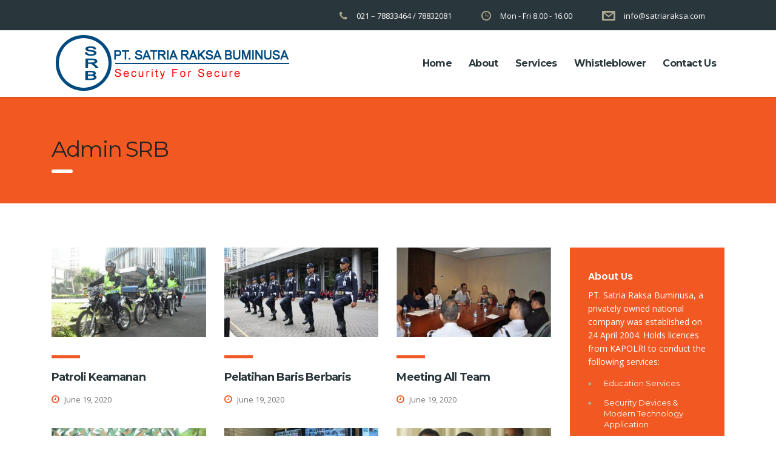

--- FILE ---
content_type: text/html; charset=UTF-8
request_url: https://satriaraksa.com/author/erwin0837/
body_size: 10625
content:
<!DOCTYPE html>
<html lang="en-US" class="no-js">
<head>
    <meta charset="UTF-8">
    <meta name="viewport" content="width=device-width, initial-scale=1">
    <link rel="profile" href="https://gmpg.org/xfn/11">
    <link rel="pingback" href="https://satriaraksa.com/xmlrpc.php">
    <title>Admin SRB &#8211; PT. Satria Raksa Buminusa</title>
<meta name='robots' content='max-image-preview:large' />
<link rel='dns-prefetch' href='//fonts.googleapis.com' />
<link rel="alternate" type="application/rss+xml" title="PT. Satria Raksa Buminusa &raquo; Feed" href="https://satriaraksa.com/feed/" />
<link rel="alternate" type="application/rss+xml" title="PT. Satria Raksa Buminusa &raquo; Comments Feed" href="https://satriaraksa.com/comments/feed/" />
<link rel="alternate" type="application/rss+xml" title="PT. Satria Raksa Buminusa &raquo; Posts by Admin SRB Feed" href="https://satriaraksa.com/author/erwin0837/feed/" />
<style id='wp-img-auto-sizes-contain-inline-css' type='text/css'>
img:is([sizes=auto i],[sizes^="auto," i]){contain-intrinsic-size:3000px 1500px}
/*# sourceURL=wp-img-auto-sizes-contain-inline-css */
</style>
<style id='wp-emoji-styles-inline-css' type='text/css'>

	img.wp-smiley, img.emoji {
		display: inline !important;
		border: none !important;
		box-shadow: none !important;
		height: 1em !important;
		width: 1em !important;
		margin: 0 0.07em !important;
		vertical-align: -0.1em !important;
		background: none !important;
		padding: 0 !important;
	}
/*# sourceURL=wp-emoji-styles-inline-css */
</style>
<style id='wp-block-library-inline-css' type='text/css'>
:root{--wp-block-synced-color:#7a00df;--wp-block-synced-color--rgb:122,0,223;--wp-bound-block-color:var(--wp-block-synced-color);--wp-editor-canvas-background:#ddd;--wp-admin-theme-color:#007cba;--wp-admin-theme-color--rgb:0,124,186;--wp-admin-theme-color-darker-10:#006ba1;--wp-admin-theme-color-darker-10--rgb:0,107,160.5;--wp-admin-theme-color-darker-20:#005a87;--wp-admin-theme-color-darker-20--rgb:0,90,135;--wp-admin-border-width-focus:2px}@media (min-resolution:192dpi){:root{--wp-admin-border-width-focus:1.5px}}.wp-element-button{cursor:pointer}:root .has-very-light-gray-background-color{background-color:#eee}:root .has-very-dark-gray-background-color{background-color:#313131}:root .has-very-light-gray-color{color:#eee}:root .has-very-dark-gray-color{color:#313131}:root .has-vivid-green-cyan-to-vivid-cyan-blue-gradient-background{background:linear-gradient(135deg,#00d084,#0693e3)}:root .has-purple-crush-gradient-background{background:linear-gradient(135deg,#34e2e4,#4721fb 50%,#ab1dfe)}:root .has-hazy-dawn-gradient-background{background:linear-gradient(135deg,#faaca8,#dad0ec)}:root .has-subdued-olive-gradient-background{background:linear-gradient(135deg,#fafae1,#67a671)}:root .has-atomic-cream-gradient-background{background:linear-gradient(135deg,#fdd79a,#004a59)}:root .has-nightshade-gradient-background{background:linear-gradient(135deg,#330968,#31cdcf)}:root .has-midnight-gradient-background{background:linear-gradient(135deg,#020381,#2874fc)}:root{--wp--preset--font-size--normal:16px;--wp--preset--font-size--huge:42px}.has-regular-font-size{font-size:1em}.has-larger-font-size{font-size:2.625em}.has-normal-font-size{font-size:var(--wp--preset--font-size--normal)}.has-huge-font-size{font-size:var(--wp--preset--font-size--huge)}.has-text-align-center{text-align:center}.has-text-align-left{text-align:left}.has-text-align-right{text-align:right}.has-fit-text{white-space:nowrap!important}#end-resizable-editor-section{display:none}.aligncenter{clear:both}.items-justified-left{justify-content:flex-start}.items-justified-center{justify-content:center}.items-justified-right{justify-content:flex-end}.items-justified-space-between{justify-content:space-between}.screen-reader-text{border:0;clip-path:inset(50%);height:1px;margin:-1px;overflow:hidden;padding:0;position:absolute;width:1px;word-wrap:normal!important}.screen-reader-text:focus{background-color:#ddd;clip-path:none;color:#444;display:block;font-size:1em;height:auto;left:5px;line-height:normal;padding:15px 23px 14px;text-decoration:none;top:5px;width:auto;z-index:100000}html :where(.has-border-color){border-style:solid}html :where([style*=border-top-color]){border-top-style:solid}html :where([style*=border-right-color]){border-right-style:solid}html :where([style*=border-bottom-color]){border-bottom-style:solid}html :where([style*=border-left-color]){border-left-style:solid}html :where([style*=border-width]){border-style:solid}html :where([style*=border-top-width]){border-top-style:solid}html :where([style*=border-right-width]){border-right-style:solid}html :where([style*=border-bottom-width]){border-bottom-style:solid}html :where([style*=border-left-width]){border-left-style:solid}html :where(img[class*=wp-image-]){height:auto;max-width:100%}:where(figure){margin:0 0 1em}html :where(.is-position-sticky){--wp-admin--admin-bar--position-offset:var(--wp-admin--admin-bar--height,0px)}@media screen and (max-width:600px){html :where(.is-position-sticky){--wp-admin--admin-bar--position-offset:0px}}

/*# sourceURL=wp-block-library-inline-css */
</style><style id='global-styles-inline-css' type='text/css'>
:root{--wp--preset--aspect-ratio--square: 1;--wp--preset--aspect-ratio--4-3: 4/3;--wp--preset--aspect-ratio--3-4: 3/4;--wp--preset--aspect-ratio--3-2: 3/2;--wp--preset--aspect-ratio--2-3: 2/3;--wp--preset--aspect-ratio--16-9: 16/9;--wp--preset--aspect-ratio--9-16: 9/16;--wp--preset--color--black: #000000;--wp--preset--color--cyan-bluish-gray: #abb8c3;--wp--preset--color--white: #ffffff;--wp--preset--color--pale-pink: #f78da7;--wp--preset--color--vivid-red: #cf2e2e;--wp--preset--color--luminous-vivid-orange: #ff6900;--wp--preset--color--luminous-vivid-amber: #fcb900;--wp--preset--color--light-green-cyan: #7bdcb5;--wp--preset--color--vivid-green-cyan: #00d084;--wp--preset--color--pale-cyan-blue: #8ed1fc;--wp--preset--color--vivid-cyan-blue: #0693e3;--wp--preset--color--vivid-purple: #9b51e0;--wp--preset--gradient--vivid-cyan-blue-to-vivid-purple: linear-gradient(135deg,rgb(6,147,227) 0%,rgb(155,81,224) 100%);--wp--preset--gradient--light-green-cyan-to-vivid-green-cyan: linear-gradient(135deg,rgb(122,220,180) 0%,rgb(0,208,130) 100%);--wp--preset--gradient--luminous-vivid-amber-to-luminous-vivid-orange: linear-gradient(135deg,rgb(252,185,0) 0%,rgb(255,105,0) 100%);--wp--preset--gradient--luminous-vivid-orange-to-vivid-red: linear-gradient(135deg,rgb(255,105,0) 0%,rgb(207,46,46) 100%);--wp--preset--gradient--very-light-gray-to-cyan-bluish-gray: linear-gradient(135deg,rgb(238,238,238) 0%,rgb(169,184,195) 100%);--wp--preset--gradient--cool-to-warm-spectrum: linear-gradient(135deg,rgb(74,234,220) 0%,rgb(151,120,209) 20%,rgb(207,42,186) 40%,rgb(238,44,130) 60%,rgb(251,105,98) 80%,rgb(254,248,76) 100%);--wp--preset--gradient--blush-light-purple: linear-gradient(135deg,rgb(255,206,236) 0%,rgb(152,150,240) 100%);--wp--preset--gradient--blush-bordeaux: linear-gradient(135deg,rgb(254,205,165) 0%,rgb(254,45,45) 50%,rgb(107,0,62) 100%);--wp--preset--gradient--luminous-dusk: linear-gradient(135deg,rgb(255,203,112) 0%,rgb(199,81,192) 50%,rgb(65,88,208) 100%);--wp--preset--gradient--pale-ocean: linear-gradient(135deg,rgb(255,245,203) 0%,rgb(182,227,212) 50%,rgb(51,167,181) 100%);--wp--preset--gradient--electric-grass: linear-gradient(135deg,rgb(202,248,128) 0%,rgb(113,206,126) 100%);--wp--preset--gradient--midnight: linear-gradient(135deg,rgb(2,3,129) 0%,rgb(40,116,252) 100%);--wp--preset--font-size--small: 13px;--wp--preset--font-size--medium: 20px;--wp--preset--font-size--large: 36px;--wp--preset--font-size--x-large: 42px;--wp--preset--spacing--20: 0.44rem;--wp--preset--spacing--30: 0.67rem;--wp--preset--spacing--40: 1rem;--wp--preset--spacing--50: 1.5rem;--wp--preset--spacing--60: 2.25rem;--wp--preset--spacing--70: 3.38rem;--wp--preset--spacing--80: 5.06rem;--wp--preset--shadow--natural: 6px 6px 9px rgba(0, 0, 0, 0.2);--wp--preset--shadow--deep: 12px 12px 50px rgba(0, 0, 0, 0.4);--wp--preset--shadow--sharp: 6px 6px 0px rgba(0, 0, 0, 0.2);--wp--preset--shadow--outlined: 6px 6px 0px -3px rgb(255, 255, 255), 6px 6px rgb(0, 0, 0);--wp--preset--shadow--crisp: 6px 6px 0px rgb(0, 0, 0);}:where(.is-layout-flex){gap: 0.5em;}:where(.is-layout-grid){gap: 0.5em;}body .is-layout-flex{display: flex;}.is-layout-flex{flex-wrap: wrap;align-items: center;}.is-layout-flex > :is(*, div){margin: 0;}body .is-layout-grid{display: grid;}.is-layout-grid > :is(*, div){margin: 0;}:where(.wp-block-columns.is-layout-flex){gap: 2em;}:where(.wp-block-columns.is-layout-grid){gap: 2em;}:where(.wp-block-post-template.is-layout-flex){gap: 1.25em;}:where(.wp-block-post-template.is-layout-grid){gap: 1.25em;}.has-black-color{color: var(--wp--preset--color--black) !important;}.has-cyan-bluish-gray-color{color: var(--wp--preset--color--cyan-bluish-gray) !important;}.has-white-color{color: var(--wp--preset--color--white) !important;}.has-pale-pink-color{color: var(--wp--preset--color--pale-pink) !important;}.has-vivid-red-color{color: var(--wp--preset--color--vivid-red) !important;}.has-luminous-vivid-orange-color{color: var(--wp--preset--color--luminous-vivid-orange) !important;}.has-luminous-vivid-amber-color{color: var(--wp--preset--color--luminous-vivid-amber) !important;}.has-light-green-cyan-color{color: var(--wp--preset--color--light-green-cyan) !important;}.has-vivid-green-cyan-color{color: var(--wp--preset--color--vivid-green-cyan) !important;}.has-pale-cyan-blue-color{color: var(--wp--preset--color--pale-cyan-blue) !important;}.has-vivid-cyan-blue-color{color: var(--wp--preset--color--vivid-cyan-blue) !important;}.has-vivid-purple-color{color: var(--wp--preset--color--vivid-purple) !important;}.has-black-background-color{background-color: var(--wp--preset--color--black) !important;}.has-cyan-bluish-gray-background-color{background-color: var(--wp--preset--color--cyan-bluish-gray) !important;}.has-white-background-color{background-color: var(--wp--preset--color--white) !important;}.has-pale-pink-background-color{background-color: var(--wp--preset--color--pale-pink) !important;}.has-vivid-red-background-color{background-color: var(--wp--preset--color--vivid-red) !important;}.has-luminous-vivid-orange-background-color{background-color: var(--wp--preset--color--luminous-vivid-orange) !important;}.has-luminous-vivid-amber-background-color{background-color: var(--wp--preset--color--luminous-vivid-amber) !important;}.has-light-green-cyan-background-color{background-color: var(--wp--preset--color--light-green-cyan) !important;}.has-vivid-green-cyan-background-color{background-color: var(--wp--preset--color--vivid-green-cyan) !important;}.has-pale-cyan-blue-background-color{background-color: var(--wp--preset--color--pale-cyan-blue) !important;}.has-vivid-cyan-blue-background-color{background-color: var(--wp--preset--color--vivid-cyan-blue) !important;}.has-vivid-purple-background-color{background-color: var(--wp--preset--color--vivid-purple) !important;}.has-black-border-color{border-color: var(--wp--preset--color--black) !important;}.has-cyan-bluish-gray-border-color{border-color: var(--wp--preset--color--cyan-bluish-gray) !important;}.has-white-border-color{border-color: var(--wp--preset--color--white) !important;}.has-pale-pink-border-color{border-color: var(--wp--preset--color--pale-pink) !important;}.has-vivid-red-border-color{border-color: var(--wp--preset--color--vivid-red) !important;}.has-luminous-vivid-orange-border-color{border-color: var(--wp--preset--color--luminous-vivid-orange) !important;}.has-luminous-vivid-amber-border-color{border-color: var(--wp--preset--color--luminous-vivid-amber) !important;}.has-light-green-cyan-border-color{border-color: var(--wp--preset--color--light-green-cyan) !important;}.has-vivid-green-cyan-border-color{border-color: var(--wp--preset--color--vivid-green-cyan) !important;}.has-pale-cyan-blue-border-color{border-color: var(--wp--preset--color--pale-cyan-blue) !important;}.has-vivid-cyan-blue-border-color{border-color: var(--wp--preset--color--vivid-cyan-blue) !important;}.has-vivid-purple-border-color{border-color: var(--wp--preset--color--vivid-purple) !important;}.has-vivid-cyan-blue-to-vivid-purple-gradient-background{background: var(--wp--preset--gradient--vivid-cyan-blue-to-vivid-purple) !important;}.has-light-green-cyan-to-vivid-green-cyan-gradient-background{background: var(--wp--preset--gradient--light-green-cyan-to-vivid-green-cyan) !important;}.has-luminous-vivid-amber-to-luminous-vivid-orange-gradient-background{background: var(--wp--preset--gradient--luminous-vivid-amber-to-luminous-vivid-orange) !important;}.has-luminous-vivid-orange-to-vivid-red-gradient-background{background: var(--wp--preset--gradient--luminous-vivid-orange-to-vivid-red) !important;}.has-very-light-gray-to-cyan-bluish-gray-gradient-background{background: var(--wp--preset--gradient--very-light-gray-to-cyan-bluish-gray) !important;}.has-cool-to-warm-spectrum-gradient-background{background: var(--wp--preset--gradient--cool-to-warm-spectrum) !important;}.has-blush-light-purple-gradient-background{background: var(--wp--preset--gradient--blush-light-purple) !important;}.has-blush-bordeaux-gradient-background{background: var(--wp--preset--gradient--blush-bordeaux) !important;}.has-luminous-dusk-gradient-background{background: var(--wp--preset--gradient--luminous-dusk) !important;}.has-pale-ocean-gradient-background{background: var(--wp--preset--gradient--pale-ocean) !important;}.has-electric-grass-gradient-background{background: var(--wp--preset--gradient--electric-grass) !important;}.has-midnight-gradient-background{background: var(--wp--preset--gradient--midnight) !important;}.has-small-font-size{font-size: var(--wp--preset--font-size--small) !important;}.has-medium-font-size{font-size: var(--wp--preset--font-size--medium) !important;}.has-large-font-size{font-size: var(--wp--preset--font-size--large) !important;}.has-x-large-font-size{font-size: var(--wp--preset--font-size--x-large) !important;}
/*# sourceURL=global-styles-inline-css */
</style>

<style id='classic-theme-styles-inline-css' type='text/css'>
/*! This file is auto-generated */
.wp-block-button__link{color:#fff;background-color:#32373c;border-radius:9999px;box-shadow:none;text-decoration:none;padding:calc(.667em + 2px) calc(1.333em + 2px);font-size:1.125em}.wp-block-file__button{background:#32373c;color:#fff;text-decoration:none}
/*# sourceURL=/wp-includes/css/classic-themes.min.css */
</style>
<link rel='stylesheet' id='contact-form-7-css' href='https://satriaraksa.com/wp-content/plugins/contact-form-7/includes/css/styles.css?ver=6.1.4' type='text/css' media='all' />
<link rel='stylesheet' id='stm-stm-css' href='https://satriaraksa.com/wp-content/uploads/stm_fonts/stm/stm.css?ver=1.0' type='text/css' media='all' />
<link rel='stylesheet' id='bootstrap-css' href='https://satriaraksa.com/wp-content/themes/consulting/assets/css/bootstrap.min.css?ver=4.0.5' type='text/css' media='all' />
<link rel='stylesheet' id='font-awesome-css' href='https://satriaraksa.com/wp-content/themes/consulting/assets/css/font-awesome.min.css?ver=4.0.5' type='text/css' media='all' />
<link rel='stylesheet' id='consulting-style-css' href='https://satriaraksa.com/wp-content/themes/consulting/style.css?ver=4.0.5' type='text/css' media='all' />
<link rel='stylesheet' id='consulting-layout-css' href='https://satriaraksa.com/wp-content/themes/consulting/assets/css/layout_8/main.css?ver=4.0.5' type='text/css' media='all' />
<style id='consulting-layout-inline-css' type='text/css'>
.page_title{ background-repeat: no-repeat !important; }.logo a img { margin-top: 12px; }
/*# sourceURL=consulting-layout-inline-css */
</style>
<link rel='stylesheet' id='select2-css' href='https://satriaraksa.com/wp-content/themes/consulting/assets/css/select2.min.css?ver=4.0.5' type='text/css' media='all' />
<link rel='stylesheet' id='consulting-default-font-css' href='https://fonts.googleapis.com/css?family=Open+Sans%3A400%2C300%2C300italic%2C400italic%2C600%2C600italic%2C700%2C700italic%2C800%2C800italic%26subset%3Dlatin%2Cgreek%2Cgreek-ext%2Cvietnamese%2Ccyrillic-ext%2Clatin-ext%2Ccyrillic%7CMontserrat%3A400%2C700&#038;ver=4.0.5' type='text/css' media='all' />
<link rel='stylesheet' id='stm_megamenu-css' href='https://satriaraksa.com/wp-content/themes/consulting/inc/megamenu/assets/css/megamenu.css?ver=6.9' type='text/css' media='all' />
<link rel='stylesheet' id='stm-google-fonts-css' href='//fonts.googleapis.com/css?family=Open+Sans%7CMontserrat%3Aregular%2C700&#038;subset=latin&#038;ver=4.0.5' type='text/css' media='all' />
<script type="text/javascript" src="https://satriaraksa.com/wp-includes/js/jquery/jquery.min.js?ver=3.7.1" id="jquery-core-js"></script>
<script type="text/javascript" src="https://satriaraksa.com/wp-includes/js/jquery/jquery-migrate.min.js?ver=3.4.1" id="jquery-migrate-js"></script>
<script type="text/javascript" src="//satriaraksa.com/wp-content/plugins/revslider/sr6/assets/js/rbtools.min.js?ver=6.7.38" async id="tp-tools-js"></script>
<script type="text/javascript" src="//satriaraksa.com/wp-content/plugins/revslider/sr6/assets/js/rs6.min.js?ver=6.7.38" async id="revmin-js"></script>
<script type="text/javascript" src="https://satriaraksa.com/wp-content/themes/consulting/inc/megamenu/assets/js/megamenu.js?ver=6.9" id="stm_megamenu-js"></script>
<script></script><link rel="https://api.w.org/" href="https://satriaraksa.com/wp-json/" /><link rel="alternate" title="JSON" type="application/json" href="https://satriaraksa.com/wp-json/wp/v2/users/1" /><link rel="EditURI" type="application/rsd+xml" title="RSD" href="https://satriaraksa.com/xmlrpc.php?rsd" />
<meta name="generator" content="WordPress 6.9" />
		<script type="text/javascript">
			var ajaxurl = 'https://satriaraksa.com/wp-admin/admin-ajax.php';
		</script>
		<style type="text/css">.recentcomments a{display:inline !important;padding:0 !important;margin:0 !important;}</style><meta name="generator" content="Powered by WPBakery Page Builder - drag and drop page builder for WordPress."/>
<meta name="generator" content="Powered by Slider Revolution 6.7.38 - responsive, Mobile-Friendly Slider Plugin for WordPress with comfortable drag and drop interface." />
<link rel="icon" href="https://satriaraksa.com/wp-content/uploads/2020/06/cropped-srb-favicon-32x32.png" sizes="32x32" />
<link rel="icon" href="https://satriaraksa.com/wp-content/uploads/2020/06/cropped-srb-favicon-192x192.png" sizes="192x192" />
<link rel="apple-touch-icon" href="https://satriaraksa.com/wp-content/uploads/2020/06/cropped-srb-favicon-180x180.png" />
<meta name="msapplication-TileImage" content="https://satriaraksa.com/wp-content/uploads/2020/06/cropped-srb-favicon-270x270.png" />
<script>function setREVStartSize(e){
			//window.requestAnimationFrame(function() {
				window.RSIW = window.RSIW===undefined ? window.innerWidth : window.RSIW;
				window.RSIH = window.RSIH===undefined ? window.innerHeight : window.RSIH;
				try {
					var pw = document.getElementById(e.c).parentNode.offsetWidth,
						newh;
					pw = pw===0 || isNaN(pw) || (e.l=="fullwidth" || e.layout=="fullwidth") ? window.RSIW : pw;
					e.tabw = e.tabw===undefined ? 0 : parseInt(e.tabw);
					e.thumbw = e.thumbw===undefined ? 0 : parseInt(e.thumbw);
					e.tabh = e.tabh===undefined ? 0 : parseInt(e.tabh);
					e.thumbh = e.thumbh===undefined ? 0 : parseInt(e.thumbh);
					e.tabhide = e.tabhide===undefined ? 0 : parseInt(e.tabhide);
					e.thumbhide = e.thumbhide===undefined ? 0 : parseInt(e.thumbhide);
					e.mh = e.mh===undefined || e.mh=="" || e.mh==="auto" ? 0 : parseInt(e.mh,0);
					if(e.layout==="fullscreen" || e.l==="fullscreen")
						newh = Math.max(e.mh,window.RSIH);
					else{
						e.gw = Array.isArray(e.gw) ? e.gw : [e.gw];
						for (var i in e.rl) if (e.gw[i]===undefined || e.gw[i]===0) e.gw[i] = e.gw[i-1];
						e.gh = e.el===undefined || e.el==="" || (Array.isArray(e.el) && e.el.length==0)? e.gh : e.el;
						e.gh = Array.isArray(e.gh) ? e.gh : [e.gh];
						for (var i in e.rl) if (e.gh[i]===undefined || e.gh[i]===0) e.gh[i] = e.gh[i-1];
											
						var nl = new Array(e.rl.length),
							ix = 0,
							sl;
						e.tabw = e.tabhide>=pw ? 0 : e.tabw;
						e.thumbw = e.thumbhide>=pw ? 0 : e.thumbw;
						e.tabh = e.tabhide>=pw ? 0 : e.tabh;
						e.thumbh = e.thumbhide>=pw ? 0 : e.thumbh;
						for (var i in e.rl) nl[i] = e.rl[i]<window.RSIW ? 0 : e.rl[i];
						sl = nl[0];
						for (var i in nl) if (sl>nl[i] && nl[i]>0) { sl = nl[i]; ix=i;}
						var m = pw>(e.gw[ix]+e.tabw+e.thumbw) ? 1 : (pw-(e.tabw+e.thumbw)) / (e.gw[ix]);
						newh =  (e.gh[ix] * m) + (e.tabh + e.thumbh);
					}
					var el = document.getElementById(e.c);
					if (el!==null && el) el.style.height = newh+"px";
					el = document.getElementById(e.c+"_wrapper");
					if (el!==null && el) {
						el.style.height = newh+"px";
						el.style.display = "block";
					}
				} catch(e){
					console.log("Failure at Presize of Slider:" + e)
				}
			//});
		  };</script>
<style type="text/css" title="dynamic-css" class="options-output">body,
					body .vc_general.vc_btn3 small,
					.default_widgets .widget.widget_nav_menu ul li .children li,
					.default_widgets .widget.widget_categories ul li .children li,
					.default_widgets .widget.widget_product_categories ul li .children li,
					.stm_sidebar .widget.widget_nav_menu ul li .children li,
					.stm_sidebar .widget.widget_categories ul li .children li,
					.stm_sidebar .widget.widget_product_categories ul li .children li,
					.shop_widgets .widget.widget_nav_menu ul li .children li,
					.shop_widgets .widget.widget_categories ul li .children li,
					.shop_widgets .widget.widget_product_categories ul li .children li,
					body.header_style_4 .header_top .icon_text .text strong,
					body.header_style_4 .header_top .icon_text .text b,
					body.header_style_6 .top_bar_contacts_text strong,
					body.header_style_6 .top_bar_contacts_text b{font-family:Open Sans;}h1, .h1,
					h2, .h2,
					h3, .h3,
					h4, .h4,
					h5, .h5,
					h6, .h6,
					.top_nav .top_nav_wrapper > ul,
					.top_nav .icon_text strong,
					.stm_testimonials .item .testimonial-info .testimonial-text .name,
					.stats_counter .counter_title,
					.stm_contact .stm_contact_info .stm_contact_job,
					.vacancy_table_wr .vacancy_table thead th,
					.testimonials_carousel .testimonial .info .position,
					.testimonials_carousel .testimonial .info .company,
					.stm_gmap_wrapper .gmap_addresses .addresses .item .title,
					.company_history > ul > li .year,
					.stm_contacts_widget,
					.stm_works_wr.grid .stm_works .item .item_wr .title,
					.stm_works_wr.grid_with_filter .stm_works .item .info .title,
					body .vc_general.vc_btn3,
					.consulting-rev-title,
					.consulting-rev-title-2,
					.consulting-rev-title-3,
					.consulting-rev-text,
					body .vc_tta-container .vc_tta.vc_general.vc_tta-tabs.theme_style .vc_tta-tabs-container .vc_tta-tabs-list .vc_tta-tab a,
					strong, b,
					.button,
					.woocommerce a.button,
					.woocommerce button.button,
					.woocommerce input.button,
					.woocommerce-cart .wc-proceed-to-checkout a.checkout-button,
					.woocommerce input.button.alt,
					.request_callback p,
					ul.comment-list .comment .comment-author,
					.page-numbers .page-numbers,
					#footer .footer_widgets .widget.widget_recent_entries ul li a,
					.default_widgets .widget.widget_nav_menu ul li,
					.default_widgets .widget.widget_categories ul li,
					.default_widgets .widget.widget_product_categories ul li,
					.stm_sidebar .widget.widget_nav_menu ul li, .stm_sidebar .widget.widget_categories ul li,
					.stm_sidebar .widget.widget_product_categories ul li,
					.shop_widgets .widget.widget_nav_menu ul li,
					.shop_widgets .widget.widget_categories ul li,
					.shop_widgets .widget.widget_product_categories ul li,
					.default_widgets .widget.widget_recent_entries ul li a,
					.stm_sidebar .widget.widget_recent_entries ul li a,
					.shop_widgets .widget.widget_recent_entries ul li a,
					.staff_bottom_wr .staff_bottom .infos .info,
					.woocommerce .widget_price_filter .price_slider_amount .button,
					.woocommerce ul.product_list_widget li .product-title,
					.woocommerce ul.products li.product .price,
					.woocommerce a.added_to_cart,
					.woocommerce div.product .woocommerce-tabs ul.tabs li a,
					.woocommerce div.product form.cart .variations label,
					.woocommerce table.shop_table th,
					.woocommerce-cart table.cart th.product-name a,
					.woocommerce-cart table.cart td.product-name a,
					.woocommerce-cart table.cart th .amount,
					.woocommerce-cart table.cart td .amount,
					.stm_services .item .item_wr .content .read_more,
					.staff_list ul li .staff_info .staff_department,
					.stm_partner.style_2 .stm_partner_content .position,
					.wpb_text_column ul li,
					.comment-body .comment-text ul li,
					body.header_style_4 .header_top .icon_text.big .text strong,
					.info_box .read_more,
					.stm_services_tabs .service_tab_item .service_name,
					.stm_services_tabs .services_categories ul li a,
					.stm_services_tabs .service_tab_item .service_cost,
					.vc_custom_heading .subtitle,
					.stm_gmap_wrapper .gmap_addresses .addresses .item .title,
					.info_box h4,
					.testimonials_carousel.style_2 .item .testimonial-info .testimonial-text .name,
					.staff_carousel_item .staff_department,
					body.header_style_5 .header_top .info-text strong,
					.stm_works_wr.grid_2.style_1 .stm_works .item .item_wr .title,
					.stm_works_wr.grid_2.style_2 .stm_works .item .item_wr .title,
					.stm_works_wr.grid_with_filter.style_1 .stm_works .item .item_wr .title,
					.stm_works_wr.grid_with_filter.style_2 .stm_works .item .item_wr .title,
					body.header_style_7 .side_nav .main_menu_nav > li > a,
					body.header_style_7 .side_nav .main_menu_nav > li ul li a,
					body.header_style_5 .header_top .info-text b{font-family:Montserrat;}h1, .h1{text-transform:lowercase;}h2, .h2{text-transform:none;}h3, .h3{text-transform:none;}h4, .h4{text-transform:none;}h5, .h5{text-transform:none;}h6, .h6{text-transform:none;}</style>
<noscript><style> .wpb_animate_when_almost_visible { opacity: 1; }</style></noscript><link rel='stylesheet' id='js_composer_front-css' href='https://satriaraksa.com/wp-content/plugins/js_composer/assets/css/js_composer.min.css?ver=8.7.2' type='text/css' media='all' />
<link rel='stylesheet' id='vc_google_fonts_poppins300regular500600700-css' href='//fonts.googleapis.com/css?family=Poppins%3A300%2Cregular%2C500%2C600%2C700&#038;ver=6.9' type='text/css' media='all' />
<link rel='stylesheet' id='rs-plugin-settings-css' href='//satriaraksa.com/wp-content/plugins/revslider/sr6/assets/css/rs6.css?ver=6.7.38' type='text/css' media='all' />
<style id='rs-plugin-settings-inline-css' type='text/css'>
#rs-demo-id {}
/*# sourceURL=rs-plugin-settings-inline-css */
</style>
</head>
<body data-rsssl=1 class="archive author author-erwin0837 author-1 wp-theme-consulting site_layout_8  header_style_2 wpb-js-composer js-comp-ver-8.7.2 vc_responsive">
<div id="wrapper">
<div id="fullpage" class="content_wrapper">
<header id="header">
            <div class="top_bar">
            <div class="container">
                                                        <div class="top_bar_info_wr">
                                                                                                                                                                                                                <ul class="top_bar_info" id="top_bar_info_1" style="display: block;">
                                                                                    <li>
                                                <i class="fa fa-phone"></i>
                                                <span>021 – 78833464 / 78832081</span>
                                            </li>
                                                                                                                            <li>
                                                <i class="stm-clock"></i>
                                                <span>Mon - Fri 8.00 - 16.00</span>
                                            </li>
                                                                                                                            <li>
                                                <i class="stm-email"></i>
                                                <span><a href="mailto:info@satriaraksa.com">info@satriaraksa.com</a></span>
                                            </li>
                                                                            </ul>
                                                                                                        </div>
                            </div>
        </div>
                <div class="header_top clearfix">
            <div class="container">
                <div class="logo media-left media-middle">
                                            <a href="https://satriaraksa.com/"><img src="https://satriaraksa.com/wp-content/uploads/2020/06/srb-logo.png" style="width: px; height: px;" alt="PT. Satria Raksa Buminusa" /></a>
                                    </div>
                <div class="top_nav media-body media-middle">
                                                                                    <div class="top_nav_wrapper clearfix">
                        <ul id="menu-main-menu" class="main_menu_nav"><li id="menu-item-1780" class="menu-item menu-item-type-post_type menu-item-object-page menu-item-home menu-item-1780"><a href="https://satriaraksa.com/">Home</a></li>
<li id="menu-item-1801" class="menu-item menu-item-type-custom menu-item-object-custom menu-item-has-children menu-item-1801"><a href="#">About</a>
<ul class="sub-menu">
	<li id="menu-item-1790" class="menu-item menu-item-type-post_type menu-item-object-page menu-item-1790 stm_col_width_default stm_mega_cols_inside_default"><a href="https://satriaraksa.com/our-profile/">Our Profile</a></li>
	<li id="menu-item-1791" class="menu-item menu-item-type-post_type menu-item-object-page menu-item-1791 stm_col_width_default stm_mega_cols_inside_default"><a href="https://satriaraksa.com/vision-and-mission/">Vision and Mission</a></li>
	<li id="menu-item-1788" class="menu-item menu-item-type-post_type menu-item-object-page menu-item-1788 stm_col_width_default stm_mega_cols_inside_default"><a href="https://satriaraksa.com/our-excellence/">Our Excellence</a></li>
	<li id="menu-item-1793" class="menu-item menu-item-type-post_type menu-item-object-page menu-item-1793 stm_col_width_default stm_mega_cols_inside_default"><a href="https://satriaraksa.com/organization-structure/">Organization Structure</a></li>
	<li id="menu-item-1787" class="menu-item menu-item-type-post_type menu-item-object-page menu-item-1787 stm_col_width_default stm_mega_cols_inside_default"><a href="https://satriaraksa.com/board-of-management/">Board of Management</a></li>
	<li id="menu-item-1789" class="menu-item menu-item-type-post_type menu-item-object-page menu-item-1789 stm_col_width_default stm_mega_cols_inside_default"><a href="https://satriaraksa.com/our-experience/">Our Experience</a></li>
	<li id="menu-item-1792" class="menu-item menu-item-type-post_type menu-item-object-page menu-item-1792 stm_col_width_default stm_mega_cols_inside_default"><a href="https://satriaraksa.com/working-area/">Working Area</a></li>
</ul>
</li>
<li id="menu-item-1802" class="menu-item menu-item-type-custom menu-item-object-custom menu-item-has-children menu-item-1802"><a href="#">Services</a>
<ul class="sub-menu">
	<li id="menu-item-1807" class="menu-item menu-item-type-post_type menu-item-object-page menu-item-1807 stm_col_width_default stm_mega_cols_inside_default"><a href="https://satriaraksa.com/security-equipment/">Security Equipment</a></li>
	<li id="menu-item-1804" class="menu-item menu-item-type-post_type menu-item-object-page menu-item-1804 stm_col_width_default stm_mega_cols_inside_default"><a href="https://satriaraksa.com/manned-guarding-management/">Manned Guarding Management</a></li>
	<li id="menu-item-1805" class="menu-item menu-item-type-post_type menu-item-object-page menu-item-1805 stm_col_width_default stm_mega_cols_inside_default"><a href="https://satriaraksa.com/security-consultancy-services/">Security Consultancy Services</a></li>
	<li id="menu-item-1803" class="menu-item menu-item-type-post_type menu-item-object-page menu-item-1803 stm_col_width_default stm_mega_cols_inside_default"><a href="https://satriaraksa.com/central-monitoring-room/">Central Monitoring Room</a></li>
	<li id="menu-item-1806" class="menu-item menu-item-type-post_type menu-item-object-page menu-item-1806 stm_col_width_default stm_mega_cols_inside_default"><a href="https://satriaraksa.com/security-devices-modern-technology/">Security Devices &#038; Modern Technology</a></li>
	<li id="menu-item-1808" class="menu-item menu-item-type-post_type menu-item-object-page menu-item-1808 stm_col_width_default stm_mega_cols_inside_default"><a href="https://satriaraksa.com/product-trading/">Product Trading</a></li>
</ul>
</li>
<li id="menu-item-2066" class="menu-item menu-item-type-post_type menu-item-object-page menu-item-2066"><a href="https://satriaraksa.com/whistleblower/">Whistleblower</a></li>
<li id="menu-item-1811" class="menu-item menu-item-type-post_type menu-item-object-page menu-item-1811"><a href="https://satriaraksa.com/contact-us/">Contact Us</a></li>
</ul>                    </div>
                </div>
            </div>
        </div>
    
    <div class="mobile_header">
        <div class="logo_wrapper clearfix">
            <div class="logo">
                                    <a href="https://satriaraksa.com/"><img src="https://satriaraksa.com/wp-content/uploads/2020/06/srb-logo.png" style="width: px; height: px;" alt="PT. Satria Raksa Buminusa" /></a>
                            </div>
            <div id="menu_toggle">
                <button></button>
            </div>
        </div>
        <div class="header_info">
            <div class="top_nav_mobile">
                <ul id="menu-main-menu-1" class="main_menu_nav"><li class="menu-item menu-item-type-post_type menu-item-object-page menu-item-home menu-item-1780"><a href="https://satriaraksa.com/">Home</a></li>
<li class="menu-item menu-item-type-custom menu-item-object-custom menu-item-has-children menu-item-1801"><a href="#">About</a>
<ul class="sub-menu">
	<li class="menu-item menu-item-type-post_type menu-item-object-page menu-item-1790 stm_col_width_default stm_mega_cols_inside_default"><a href="https://satriaraksa.com/our-profile/">Our Profile</a></li>
	<li class="menu-item menu-item-type-post_type menu-item-object-page menu-item-1791 stm_col_width_default stm_mega_cols_inside_default"><a href="https://satriaraksa.com/vision-and-mission/">Vision and Mission</a></li>
	<li class="menu-item menu-item-type-post_type menu-item-object-page menu-item-1788 stm_col_width_default stm_mega_cols_inside_default"><a href="https://satriaraksa.com/our-excellence/">Our Excellence</a></li>
	<li class="menu-item menu-item-type-post_type menu-item-object-page menu-item-1793 stm_col_width_default stm_mega_cols_inside_default"><a href="https://satriaraksa.com/organization-structure/">Organization Structure</a></li>
	<li class="menu-item menu-item-type-post_type menu-item-object-page menu-item-1787 stm_col_width_default stm_mega_cols_inside_default"><a href="https://satriaraksa.com/board-of-management/">Board of Management</a></li>
	<li class="menu-item menu-item-type-post_type menu-item-object-page menu-item-1789 stm_col_width_default stm_mega_cols_inside_default"><a href="https://satriaraksa.com/our-experience/">Our Experience</a></li>
	<li class="menu-item menu-item-type-post_type menu-item-object-page menu-item-1792 stm_col_width_default stm_mega_cols_inside_default"><a href="https://satriaraksa.com/working-area/">Working Area</a></li>
</ul>
</li>
<li class="menu-item menu-item-type-custom menu-item-object-custom menu-item-has-children menu-item-1802"><a href="#">Services</a>
<ul class="sub-menu">
	<li class="menu-item menu-item-type-post_type menu-item-object-page menu-item-1807 stm_col_width_default stm_mega_cols_inside_default"><a href="https://satriaraksa.com/security-equipment/">Security Equipment</a></li>
	<li class="menu-item menu-item-type-post_type menu-item-object-page menu-item-1804 stm_col_width_default stm_mega_cols_inside_default"><a href="https://satriaraksa.com/manned-guarding-management/">Manned Guarding Management</a></li>
	<li class="menu-item menu-item-type-post_type menu-item-object-page menu-item-1805 stm_col_width_default stm_mega_cols_inside_default"><a href="https://satriaraksa.com/security-consultancy-services/">Security Consultancy Services</a></li>
	<li class="menu-item menu-item-type-post_type menu-item-object-page menu-item-1803 stm_col_width_default stm_mega_cols_inside_default"><a href="https://satriaraksa.com/central-monitoring-room/">Central Monitoring Room</a></li>
	<li class="menu-item menu-item-type-post_type menu-item-object-page menu-item-1806 stm_col_width_default stm_mega_cols_inside_default"><a href="https://satriaraksa.com/security-devices-modern-technology/">Security Devices &#038; Modern Technology</a></li>
	<li class="menu-item menu-item-type-post_type menu-item-object-page menu-item-1808 stm_col_width_default stm_mega_cols_inside_default"><a href="https://satriaraksa.com/product-trading/">Product Trading</a></li>
</ul>
</li>
<li class="menu-item menu-item-type-post_type menu-item-object-page menu-item-2066"><a href="https://satriaraksa.com/whistleblower/">Whistleblower</a></li>
<li class="menu-item menu-item-type-post_type menu-item-object-page menu-item-1811"><a href="https://satriaraksa.com/contact-us/">Contact Us</a></li>
</ul>            </div>
                    </div>
    </div>
</header>
<div id="main" >
    	<div class="page_title">
					<div class="container">
																			<h1 class="h2">Admin SRB</h1>
												</div>
			</div>
    <div class="container">

<div class="row"><div class="col-lg-9 col-md-9 col-sm-12 col-xs-12"><div class="col_in __padd-right">	<div class="posts_grid with_sidebar">
		                    <ul class="post_list_ul no-paginate">
                <li id="post-1924" class="post-1924 post type-post status-publish format-standard has-post-thumbnail hentry category-photos">
			<div class="post_thumbnail"><a href="https://satriaraksa.com/patroli-keamanan/"><img width="350" height="204" src="https://satriaraksa.com/wp-content/uploads/2020/06/phoca_thumb_l_srb-all-6-350x204.jpg" class="attachment-consulting-image-350x204-croped size-consulting-image-350x204-croped wp-post-image" alt="" decoding="async" fetchpriority="high" /></a>
		</div>
		<h5><a href="https://satriaraksa.com/patroli-keamanan/">Patroli Keamanan</a></h5>
	<div class="post_date"><i class="fa fa-clock-o"></i> June 19, 2020</div>
</li><li id="post-1906" class="post-1906 post type-post status-publish format-standard has-post-thumbnail hentry category-photos">
			<div class="post_thumbnail"><a href="https://satriaraksa.com/pelatihan-baris-berbaris/"><img width="350" height="204" src="https://satriaraksa.com/wp-content/uploads/2020/06/phoca_thumb_l_18-desember-2010-205-350x204.jpg" class="attachment-consulting-image-350x204-croped size-consulting-image-350x204-croped wp-post-image" alt="" decoding="async" /></a>
		</div>
		<h5><a href="https://satriaraksa.com/pelatihan-baris-berbaris/">Pelatihan Baris Berbaris</a></h5>
	<div class="post_date"><i class="fa fa-clock-o"></i> June 19, 2020</div>
</li><li id="post-1899" class="post-1899 post type-post status-publish format-standard has-post-thumbnail hentry category-photos">
			<div class="post_thumbnail"><a href="https://satriaraksa.com/meeting-all-team/"><img width="350" height="204" src="https://satriaraksa.com/wp-content/uploads/2020/06/phoca_thumb_l_srb-all-11-350x204.jpg" class="attachment-consulting-image-350x204-croped size-consulting-image-350x204-croped wp-post-image" alt="" decoding="async" /></a>
		</div>
		<h5><a href="https://satriaraksa.com/meeting-all-team/">Meeting All Team</a></h5>
	<div class="post_date"><i class="fa fa-clock-o"></i> June 19, 2020</div>
</li><li id="post-1912" class="post-1912 post type-post status-publish format-standard has-post-thumbnail hentry category-photos">
			<div class="post_thumbnail"><a href="https://satriaraksa.com/pendidikan/"><img width="350" height="204" src="https://satriaraksa.com/wp-content/uploads/2020/06/phoca_thumb_l_dokumen-foto-077-350x204.jpg" class="attachment-consulting-image-350x204-croped size-consulting-image-350x204-croped wp-post-image" alt="" decoding="async" loading="lazy" /></a>
		</div>
		<h5><a href="https://satriaraksa.com/pendidikan/">Pendidikan</a></h5>
	<div class="post_date"><i class="fa fa-clock-o"></i> June 13, 2020</div>
</li><li id="post-1936" class="post-1936 post type-post status-publish format-standard has-post-thumbnail hentry category-photos">
			<div class="post_thumbnail"><a href="https://satriaraksa.com/cctv/"><img width="350" height="204" src="https://satriaraksa.com/wp-content/uploads/2020/06/phoca_thumb_l_p6250010-350x204.jpg" class="attachment-consulting-image-350x204-croped size-consulting-image-350x204-croped wp-post-image" alt="" decoding="async" loading="lazy" /></a>
		</div>
		<h5><a href="https://satriaraksa.com/cctv/">CCTV</a></h5>
	<div class="post_date"><i class="fa fa-clock-o"></i> June 11, 2020</div>
</li><li id="post-1942" class="post-1942 post type-post status-publish format-standard has-post-thumbnail hentry category-photos">
			<div class="post_thumbnail"><a href="https://satriaraksa.com/cerdas-cermat/"><img width="350" height="204" src="https://satriaraksa.com/wp-content/uploads/2020/06/phoca_thumb_l_cimg1857-350x204.jpg" class="attachment-consulting-image-350x204-croped size-consulting-image-350x204-croped wp-post-image" alt="" decoding="async" loading="lazy" /></a>
		</div>
		<h5><a href="https://satriaraksa.com/cerdas-cermat/">Cerdas Cermat</a></h5>
	<div class="post_date"><i class="fa fa-clock-o"></i> June 10, 2020</div>
</li>            </ul>
        	</div>
</div></div><div class="col-lg-3 col-md-3 hidden-sm hidden-xs">		<div class="sidebar-area stm_sidebar">
			<style type="text/css" scoped>
				.vc_custom_1592971912919{margin-right: 0px !important;margin-left: 0px !important;}.vc_custom_1452056633692{padding-top: 37px !important;padding-right: 30px !important;padding-bottom: 40px !important;padding-left: 30px !important;}.vc_custom_1592971720098{margin-bottom: 9px !important;}.vc_custom_1592971879453{margin-bottom: 25px !important;}.vc_custom_1592971822282{margin-top: 10px !important;margin-bottom: 10px !important;}			</style>
			<div class="wpb-content-wrapper"><div class="vc_row wpb_row vc_row-fluid third_bg_color vc_custom_1592971912919"><div class="wpb_column vc_column_container vc_col-sm-12"><div class="vc_column-inner vc_custom_1452056633692"><div class="wpb_wrapper"><div class="vc_custom_heading vc_custom_1592971720098 text_align_left" ><div style="font-size: 16px;color: #ffffff;text-align: left;font-family:Poppins;font-weight:600;font-style:normal" >About Us</div></div>
	<div class="wpb_text_column wpb_content_element vc_custom_1592971879453" >
		<div class="wpb_wrapper">
			<p><span style="color: #ffffff;">PT. Satria Raksa Buminusa, a privately owned national company was established on 24 April 2004. Holds licences from KAPOLRI to conduct the following services:</span></p>
<ul>
<li><span style="color: #ffffff;">Education Services</span></li>
<li><span style="color: #ffffff;">Security Devices &amp; Modern Technology Application</span></li>
<li><span style="color: #ffffff;">Security Consultancy Services</span></li>
<li><span style="color: #ffffff;">Manned Guarding Services</span></li>
</ul>

		</div>
	</div>
<div class="vc_custom_heading vc_custom_1592971822282 text_align_left" ><div style="font-size: 16px;color: #ffffff;text-align: left;font-family:Poppins;font-weight:600;font-style:normal" >Office</div></div>
	<div class="wpb_text_column wpb_content_element" >
		<div class="wpb_wrapper">
			<p><span style="color: #ffffff;">Rukan Tanjung Mas Raya B-1 No. 12 Jl. Raya Lenteng Agung, Tanjung Barat-Jagakarsa, Jakarta Selatan, Jakarta 12530</span></p>

		</div>
	</div>
</div></div></div></div>
</div>		</div>
	</div></div>
	</div> <!--.container-->
	</div> <!--#main-->
	</div> <!--.content_wrapper-->
	    	<footer id="footer" class="footer style_2 no-copyright">
		
		
			<div class="copyright_row widgets_disabled">
			<div class="container">
				<div class="copyright_row_wr">
																<div class="copyright">
                                                            PT. Satria Raksa Buminusa. Rukan Tanjung Mas Raya B-1 No. 12 Jl. Raya Lenteng Agung, Tanjung Barat-Jagakarsa, Jakarta Selatan, Jakarta 12530                            						</div>
									</div>
			</div>
		</div>
		</footer>
    	</div> <!--#wrapper-->

		<script>
			window.RS_MODULES = window.RS_MODULES || {};
			window.RS_MODULES.modules = window.RS_MODULES.modules || {};
			window.RS_MODULES.waiting = window.RS_MODULES.waiting || [];
			window.RS_MODULES.defered = false;
			window.RS_MODULES.moduleWaiting = window.RS_MODULES.moduleWaiting || {};
			window.RS_MODULES.type = 'compiled';
		</script>
		<script type="speculationrules">
{"prefetch":[{"source":"document","where":{"and":[{"href_matches":"/*"},{"not":{"href_matches":["/wp-*.php","/wp-admin/*","/wp-content/uploads/*","/wp-content/*","/wp-content/plugins/*","/wp-content/themes/consulting/*","/*\\?(.+)"]}},{"not":{"selector_matches":"a[rel~=\"nofollow\"]"}},{"not":{"selector_matches":".no-prefetch, .no-prefetch a"}}]},"eagerness":"conservative"}]}
</script>
<script type="text/html" id="wpb-modifications"> window.wpbCustomElement = 1; </script><script type="text/javascript" src="https://satriaraksa.com/wp-includes/js/dist/hooks.min.js?ver=dd5603f07f9220ed27f1" id="wp-hooks-js"></script>
<script type="text/javascript" src="https://satriaraksa.com/wp-includes/js/dist/i18n.min.js?ver=c26c3dc7bed366793375" id="wp-i18n-js"></script>
<script type="text/javascript" id="wp-i18n-js-after">
/* <![CDATA[ */
wp.i18n.setLocaleData( { 'text direction\u0004ltr': [ 'ltr' ] } );
//# sourceURL=wp-i18n-js-after
/* ]]> */
</script>
<script type="text/javascript" src="https://satriaraksa.com/wp-content/plugins/contact-form-7/includes/swv/js/index.js?ver=6.1.4" id="swv-js"></script>
<script type="text/javascript" id="contact-form-7-js-before">
/* <![CDATA[ */
var wpcf7 = {
    "api": {
        "root": "https:\/\/satriaraksa.com\/wp-json\/",
        "namespace": "contact-form-7\/v1"
    },
    "cached": 1
};
//# sourceURL=contact-form-7-js-before
/* ]]> */
</script>
<script type="text/javascript" src="https://satriaraksa.com/wp-content/plugins/contact-form-7/includes/js/index.js?ver=6.1.4" id="contact-form-7-js"></script>
<script type="text/javascript" src="https://satriaraksa.com/wp-content/themes/consulting/assets/js/bootstrap.min.js?ver=4.0.5" id="bootstrap-js"></script>
<script type="text/javascript" src="https://satriaraksa.com/wp-content/themes/consulting/assets/js/select2.min.js?ver=4.0.5" id="select2-js"></script>
<script type="text/javascript" src="https://satriaraksa.com/wp-content/themes/consulting/assets/js/custom.js?ver=4.0.5" id="consulting-custom-js"></script>
<script type="text/javascript" src="https://satriaraksa.com/wp-content/plugins/js_composer/assets/js/dist/js_composer_front.min.js?ver=8.7.2" id="wpb_composer_front_js-js"></script>
<script id="wp-emoji-settings" type="application/json">
{"baseUrl":"https://s.w.org/images/core/emoji/17.0.2/72x72/","ext":".png","svgUrl":"https://s.w.org/images/core/emoji/17.0.2/svg/","svgExt":".svg","source":{"concatemoji":"https://satriaraksa.com/wp-includes/js/wp-emoji-release.min.js?ver=6.9"}}
</script>
<script type="module">
/* <![CDATA[ */
/*! This file is auto-generated */
const a=JSON.parse(document.getElementById("wp-emoji-settings").textContent),o=(window._wpemojiSettings=a,"wpEmojiSettingsSupports"),s=["flag","emoji"];function i(e){try{var t={supportTests:e,timestamp:(new Date).valueOf()};sessionStorage.setItem(o,JSON.stringify(t))}catch(e){}}function c(e,t,n){e.clearRect(0,0,e.canvas.width,e.canvas.height),e.fillText(t,0,0);t=new Uint32Array(e.getImageData(0,0,e.canvas.width,e.canvas.height).data);e.clearRect(0,0,e.canvas.width,e.canvas.height),e.fillText(n,0,0);const a=new Uint32Array(e.getImageData(0,0,e.canvas.width,e.canvas.height).data);return t.every((e,t)=>e===a[t])}function p(e,t){e.clearRect(0,0,e.canvas.width,e.canvas.height),e.fillText(t,0,0);var n=e.getImageData(16,16,1,1);for(let e=0;e<n.data.length;e++)if(0!==n.data[e])return!1;return!0}function u(e,t,n,a){switch(t){case"flag":return n(e,"\ud83c\udff3\ufe0f\u200d\u26a7\ufe0f","\ud83c\udff3\ufe0f\u200b\u26a7\ufe0f")?!1:!n(e,"\ud83c\udde8\ud83c\uddf6","\ud83c\udde8\u200b\ud83c\uddf6")&&!n(e,"\ud83c\udff4\udb40\udc67\udb40\udc62\udb40\udc65\udb40\udc6e\udb40\udc67\udb40\udc7f","\ud83c\udff4\u200b\udb40\udc67\u200b\udb40\udc62\u200b\udb40\udc65\u200b\udb40\udc6e\u200b\udb40\udc67\u200b\udb40\udc7f");case"emoji":return!a(e,"\ud83e\u1fac8")}return!1}function f(e,t,n,a){let r;const o=(r="undefined"!=typeof WorkerGlobalScope&&self instanceof WorkerGlobalScope?new OffscreenCanvas(300,150):document.createElement("canvas")).getContext("2d",{willReadFrequently:!0}),s=(o.textBaseline="top",o.font="600 32px Arial",{});return e.forEach(e=>{s[e]=t(o,e,n,a)}),s}function r(e){var t=document.createElement("script");t.src=e,t.defer=!0,document.head.appendChild(t)}a.supports={everything:!0,everythingExceptFlag:!0},new Promise(t=>{let n=function(){try{var e=JSON.parse(sessionStorage.getItem(o));if("object"==typeof e&&"number"==typeof e.timestamp&&(new Date).valueOf()<e.timestamp+604800&&"object"==typeof e.supportTests)return e.supportTests}catch(e){}return null}();if(!n){if("undefined"!=typeof Worker&&"undefined"!=typeof OffscreenCanvas&&"undefined"!=typeof URL&&URL.createObjectURL&&"undefined"!=typeof Blob)try{var e="postMessage("+f.toString()+"("+[JSON.stringify(s),u.toString(),c.toString(),p.toString()].join(",")+"));",a=new Blob([e],{type:"text/javascript"});const r=new Worker(URL.createObjectURL(a),{name:"wpTestEmojiSupports"});return void(r.onmessage=e=>{i(n=e.data),r.terminate(),t(n)})}catch(e){}i(n=f(s,u,c,p))}t(n)}).then(e=>{for(const n in e)a.supports[n]=e[n],a.supports.everything=a.supports.everything&&a.supports[n],"flag"!==n&&(a.supports.everythingExceptFlag=a.supports.everythingExceptFlag&&a.supports[n]);var t;a.supports.everythingExceptFlag=a.supports.everythingExceptFlag&&!a.supports.flag,a.supports.everything||((t=a.source||{}).concatemoji?r(t.concatemoji):t.wpemoji&&t.twemoji&&(r(t.twemoji),r(t.wpemoji)))});
//# sourceURL=https://satriaraksa.com/wp-includes/js/wp-emoji-loader.min.js
/* ]]> */
</script>
<script></script></body>
</html>